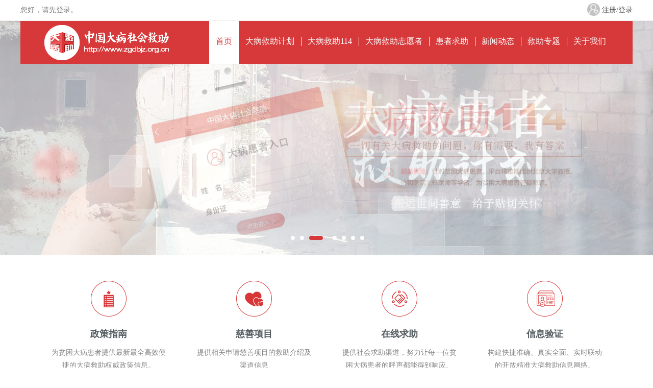

--- FILE ---
content_type: text/html; charset=utf-8
request_url: http://www.zgdbjz.org.cn/home/index_new/index.dbjz
body_size: 7381
content:
<!DOCTYPE html>
<html>
<head lang="en">
    <meta charset="UTF-8">
    <title>中国大病社会救助</title>
    <meta charset="UTF-8">
    <meta http-equiv="expires" content="0">
    <meta http-equiv="pragma" content="no-cache">
    <meta http-equiv="cache-control" content="no-cache">
    <meta name="keywords" content="中国大病社会救助平台,大病救助,中国大病救助" />
    <meta name="description" content="中国大病社会救助平台，是由国家卫生健康委员会指导的，为大病患者开展救助的国家级平台。" />
    <!-- 公用的css -->
    <link rel="stylesheet" href="/Public/test/css/public.css"/>
    <!-- 本页面的css -->
    <link rel="stylesheet" href="/Public/test/css/index.css?v=1"/>
    <style>
		#salvation .sa-list a:nth-child(4n) li{
			margin-right: 0;
		}
    #mainnav.red li:hover .childnav {
    display: none;
}
#index-plant .album .list li .img{
	width: 101px;
	height: 101px;
}
    </style>
</head>
<body>
<!--主导航-->
<div id="mainnav" class="red">


 <div id="userlogin">
    <div class="wrap">


            <div class="leftname">
          <a href="/home/public/logintest.dbjz">
            您好，请先登录。
          </a>
        </div>
        <!--登陆后-->
        <!--<div class="leftname">您好，用户名。</div>-->
        <div class="righthref">
          <a href="/home/public/registertest.dbjz">
            <img src="/Public/test/images/login.png"/>
            注册/登录
          </a>
        </div>       <!--  <div class="leftname">
          <a href="/home/public/logintest.dbjz">
            您好，请先登录。
          </a>
        </div>
        <!--登陆后-->
<!--         <div class="leftname">您好，用户名。</div>
        <div class="righthref">
          <a href="/home/public/registertest.dbjz">
            <img src="/Public/test/images/login.png"/>
            注册/登录
          </a>
        </div> --> 
        <!--登陆后-->
        <!--<div class="righthref">-->
          <!--<a href="#">-->
          <!--<img src="/Public/test/images/login.png"/>-->
          <!--退出登录-->
          <!--</a>-->
        <!--</div>-->
        <div class="clearfix"></div>
    </div>
  </div>

  <div class="wrap">
    <!--logo-->
    <div class="logo left">
      <!--返回首页-->
      <a href="/home/index_new/index.dbjz">
        <img src="/Public/test/images/logo/logo.png" alt=""/>
      </a>
    </div>
    <div class="right">
      <ul id="navlihover">
        <a href="#">
          <li class="active">
            <p>首页</p>
            <p class="en">HOME</p>
            <div class="bbor"></div>
            <div class="bor"></div>
          </li>
        </a>
        <li>
          <a href="/home/index_new/careplan.dbjz">
          <p class="mszs">大病救助计划</p>
          </a>
          <p class="en">PROJECTS</p>
          <div class="bbor"></div>
          <div class="bor"></div>
          <div class="childnav" style="left: -57px;">
            <a href="/home/index_new/careplan.dbjz">
              <img src="/Public/test/images/index/nav-red-icon.png" alt=""/>
              <span><img class="nav-red-icon" src="/Public/test/images/index/nav-gray-icon.png" alt=""/>医疗机构合作计划</span>
            </a>
            <a href="/home/index_new/helpplan.dbjz">
              <img src="/Public/test/images/index/nav-red-icon.png" alt=""/>
              <span><img class="nav-red-icon" src="/Public/test/images/index/nav-gray-icon.png" alt=""/>大病患者帮扶计划</span>
            </a>
            <a href="/home/index_new/plan.dbjz" style="margin-right: 0;">
              <img src="/Public/test/images/index/nav-red-icon.png" alt=""/>
              <span> <img class="nav-red-icon" src="/Public/test/images/index/nav-gray-icon.png" alt=""/>大病患者救助计划</span>
            </a>
          </div>
        </li>
        <a href="/home/index_new/one.dbjz">
          <li>
            <p>大病救助114</p>
            <p class="en">SUCCOUR 114</p>
            <div class="bbor"></div>
            <div class="bor"></div>
          </li>
        </a>
          <li>
          <a href="/home/index_new/volunteeraction.dbjz" target="_blank"> <p class="mszs">大病救助志愿者</p></a>
            
            <p class="en">FOR HELP</p>
            <div class="bbor"></div>
            <div class="bor"></div>
            <!-- <div class="childnav" style="left: -298px;">
              <a href="/wx/pc/pcindex.dbjz"  target="_blank">
                <img src="/Public/test/images/index/nav-red-icon.png" alt=""/>
                <span><img class="nav-red-icon" src="/Public/test/images/index/nav-gray-icon.png" alt=""/>志愿者验证</span>
              </a>
              <a href="/home/index_new/sqzyz.dbjz"  target="_blank">
                <img src="/Public/test/images/index/nav-red-icon.png" alt=""/>
                <span><img class="nav-red-icon" src="/Public/test/images/index/nav-gray-icon.png" alt=""/>申请志愿者</span>
              </a>
              <a href="/home/index_new/volunteeraction.dbjz" style="margin-right: 0;"  target="_blank">
                <img src="/Public/test/images/index/nav-red-icon.png" alt=""/>
                <span> <img class="nav-red-icon" src="/Public/test/images/index/nav-gray-icon.png" alt=""/>志愿者活动</span>
              </a>
            </div> -->
          </li>
        <li>
            <a href="/home/help/seek.dbjz"><p class="mszs">患者求助</p></a>
            <p class="en">VOLUNTEERING</p>
            <div class="bbor"></div>
            <div class="bor"></div>
            <!-- <div class="childnav" style="left: -436px;">
              <a href="/home/help/qz.dbjz">
                <img src="/Public/test/images/index/nav-red-icon.png" alt=""/>
                <span><img class="nav-red-icon" src="/Public/test/images/index/nav-gray-icon.png" alt=""/>大病救助</span>
              </a>
              <a href="/home/help/seek.dbjz">
                <img src="/Public/test/images/index/nav-red-icon.png" alt=""/>
                <span><img class="nav-red-icon" src="/Public/test/images/index/nav-gray-icon.png" alt=""/>求助申请</span>
              </a>
            </div> -->
          </li>
        <a href="/home/news/xwzx.dbjz?test=1">
          <li>
            <p>新闻动态</p>
            <p class="en">NEWS</p>
            <div class="bbor"></div>
            <div class="bor"></div>
          </li>
        </a>
        <a href="/home/index_new/xgzt.dbjz?test=1">
          <li>
            <p>救助专题</p>
            <p class="en">TOPIC</p>
            <div class="bbor"></div>
            <div class="bor"></div>
          </li>
        </a>
        <a href="/home/index_new/about.dbjz">
          <li>
            <p>关于我们</p>
            <p class="en">ABOUT US</p>
            <div class="bbor"></div>
          </li>

        </a>
      </ul>
    </div>
  </div>
</div>
<!--轮播图-->
<div id="banner">
  <!--标题背景-->
  <div id="banner_bg" style="background: none;">
    <div class="wrap">
      <div style="margin-left: 195px;float: left;display: none;">
        <!--标题(图片所带的标题放在下面图片的alt里面)-->
        <div id="banner_info" class=""left></div>
        <div class="clearfix"></div>
      </div>
      <ul class="right">
        <li class="on">1</li>
        <li>2</li>
        <li>3</li>
        <li>4</li>
        <li>5</li>
        <li>6</li>
         <li>7</li>
      </ul>
      <div class="clearfix"></div>
    </div>
  </div>
    <div id="banner_list">
        <!--注意banner图的路径放在div的style里面-->
        <a href="/home/index_new/helpplan.dbjz"><div id="banner-img-1" style="width: 100%;height: 500px;background: url('/Public/test/images/banner/hzbfplant.jpg')no-repeat center center" class="bannerimgbox"></div></a>
        <a href="/home/index_new/one.dbjz"><div id="banner-img-2" class="bannerimgbox" style="width: 100%;height: 500px;background: url('/Public/test/images/banner/db114.jpg?v=2')no-repeat center center"></div></a>
        <a href="/home/index_new/plan.dbjz"><div id="banner-img-3" class="bannerimgbox" style="width: 100%;height: 500px;background: url('/Public/test/images/banner/ddfp.jpg')no-repeat center center"></div></a>
        <a href="#"><div id="banner-img-4" class="bannerimgbox" style="width: 100%;height: 500px;background: url('/Public/test/images/banner/index/banner-4.jpg')no-repeat center center"></div></a>
        <a href="/home/index_new/careplan.dbjz"><div id="banner-img-5" class="bannerimgbox" style="width: 100%;height: 500px;background: url('/Public/test/images/banner/plant.jpg')no-repeat center center"></div></a>
        <a href="/home/index_new/volunteeraction.dbjz"><div id="banner-img-6" class="bannerimgbox" style="width: 100%;height: 500px;background: url('/Public/test/images/banner/zyxd.jpg')no-repeat center center"></div></a>
<!--        <a href="/home/index_new/pilot.dbjz"><div id="banner-img-7" class="bannerimgbox" style="width: 100%;height: 500px;background: url('/Public/test/images/banner/bannernew.jpg')no-repeat center center"></div></a>-->
    </div>
</div>
<!--子导航-->
<div id="index-subnav">
  <div class="wrap">
    <ul>
      <a href="/home/guids/index.dbjz?test=1">
        <li style="margin-left: 60px;">
          <div class="img zczn"></div>
          <p class="name">政策指南</p>
          <p class="title">
            为贫困大病患者提供最新最全高效便捷的大病救助权威政策信息。
          </p>
          <div class="bor"></div>
        </li>
      </a>
      <a href="/home/projects/index.dbjz?test=1">
        <li>
          <div class="img csxm"></div>
          <p class="name">慈善项目</p>
          <p class="title">
            提供相关申请慈善项目的救助介绍及渠道信息
          </p>
          <div class="bor"></div>
        </li>
      </a>
      <a href="/home/help/seek.dbjz">
        <li>
          <div class="img zxqz"></div>
          <p class="name">在线求助</p>
          <p class="title">
            提供社会求助渠道，努力让每一位贫困大病患者的呼声都能得到响应。
          </p>
          <div class="bor"></div>
        </li>
      </a>
      <a href="http://www.zgdbjz.org.cn/home/verify/index.dbjz">
        <li style="margin-right: 60px;">
          <div class="img xxyz"></div>
          <p class="name">信息验证</p>
          <p class="title">
            构建快捷准确、真实全面、实时联动的开放精准大病救助信息网络。
          </p>
          <div class="bor"></div>
        </li>
      </a>
      <div class="clearfix"></div>
    </ul>
  </div>
</div>
<!--救助计划-->
<div id="index-plant">
  <div class="wrap">
      <div class="name-text">中国大病社会救助计划</div>
      <!--<div class="title-text">中国大病社会救助在全国12个省共展开698次走访调查及这里是演示文字。</div>-->
      <div class="album" style="margin-top: 45px;">
        <div class="photo">
          <div id="box">
            <div id="list">
              <ul>
                <li style="width: 204px; height: 260px; top: 92px; left: 844px; z-index: 6; " class="">
                  <img src="/Public/test/images/index/plant/item-1.jpg">
                  <div class="div" style="opacity: 0; "></div>
                  <a href="/home/index_new/careplan.dbjz" target="_blank">
                    <p class="b_tit" style="bottom: 0 !important;">
                      <span class="opacity"></span>
                      了解详情
                    </p>
                  </a>
                </li>
                <li style="width: 260px; height: 332px; top: 56px; left: 640px; z-index: 8; " class="">
                  <img src="/Public/test/images/index/plant/item-2.jpg">
                  <div class="div" style="opacity: 0.7; "></div>
                  <a href="/home/index_new/helpplan.dbjz" target="_blank">
                    <p class="b_tit" style="bottom: 0 !important;">
                      <span class="opacity"></span>
                      了解详情
                    </p>
                  </a>
                </li>
                <li style="width: 573px; height: 440px; top: 0px; left: 352px; z-index: 10; " class="hove">
                  <img src="/Public/test/images/index/plant/item-3.jpg">
                  <div class="div" style="opacity: 0.7; "></div>
                  <a href="/home/index_new/plan.dbjz" target="_blank">
                    <p class="b_tit" style="bottom: 0 !important;">
                      <span class="opacity"></span>
                      了解详情
                    </p>
                  </a>
                </li>

              </ul>
              <a href="javascript:;" class="prev" style="display: none"></a>
              <a href="javascript:;" class="next" style="display: none"></a>
            </div>
          </div>
        </div>
        <div class="list">
          <div id="top">
            <div class="small">
              <ul>
                <li style="margin-top: 45px;margin-bottom: 35px;" class="active">
                  <div class="img lm"></div>
                  <div class="content left" style="position: relative;">
                    <p class="name">医疗机构合作计划 </p>
                    <p class="title">发挥医疗主体资源优势，创新大病救助模式，提升大病救助能力。</p>
					<a href="/home/index_new/careplan.dbjz" target="_blank" style="font-size: 14px;color: #aaa;position: absolute;bottom: -25px;right: 0;">了解详情</a>
                  </div>
                  <div class="clearfix"></div>
                </li>
                <li>
                  <div class="img bf"></div>
                  <div class="content left" style="position: relative;">
                    <p class="name">大病患者帮扶计划</p>
                    <p class="title">为困境大病患者提供救助信息对接、善款救助、物资帮扶、远程医疗咨询等服务。</p>
					<a href="/home/index_new/helpplan.dbjz" target="_blank" style="font-size: 14px;color: #aaa;position: absolute;bottom: -25px;right: 0;">了解详情</a>
                  </div>
                  <div class="clearfix"></div>
                </li>
                <li>
                  <div class="img yz"></div>
                  <div class="content left" style="position: relative;">
                    <p class="name">大病患者救助计划</p>
                    <p class="title">为大病患者发起募捐，提供专项救助。</p>
					<a href="/home/index_new/plan.dbjz" target="_blank" style="font-size: 14px;color: #aaa;position: absolute;bottom: -25px;right: 0;">了解详情</a>
                  </div>
                  <div class="clearfix"></div>
                </li>
              </ul>
            </div>
          </div>
        </div>
      </div>
  </div>
</div>
<!--大数据-->
<div id="helpdata">
<!--    <div class="wrap">-->
<!--        <div class="name-text">中国大病社会救助大数据</div>-->
<!--        &lt;!&ndash;<div class="title-text">中国大病社会救助在全国12个省共展开698次走访调查及这里是演示文字。</div>&ndash;&gt;-->
<!--        <ul class="list" style="margin-top: 45px;">-->
<!--            <a href="javascript:void(0)">-->
<!--                <li style="width: 330px;">-->
<!--                    &lt;!&ndash;<p class="name">HELPED PEOPLES</p>&ndash;&gt;-->
<!--                    <p class="number"><span>330</span>万人</p>-->
<!--                    <div class="bor"></div>-->
<!--                    <p class="content">大病患者</p>-->
<!--                </li>-->
<!--            </a>-->
<!--            <a href="javascript:void(0)">-->
<!--                <li style="width: 250px;">-->
<!--                    &lt;!&ndash;<p class="name">SUPPORT ENTERPRISE</p>&ndash;&gt;-->
<!--                    <p class="number"><span>66</span>家</p>-->
<!--                    <div class="bor"></div>-->
<!--                    <p class="content">联盟成员</p>-->
<!--                </li>-->
<!--            </a>-->
<!--            <a href="javascript:void(0)">-->
<!--                <li style="width: 250px;">-->
<!--                    &lt;!&ndash;<p class="name">CHARITY PROJECT</p>&ndash;&gt;-->
<!--                    <p class="number"><span>665</span>个</p>-->
<!--                    <div class="bor"></div>-->
<!--                    <p class="content">慈善项目</p>-->
<!--                </li>-->
<!--            </a>-->
<!--            <a href="javascript:void(0)">-->
<!--                <li style="width: 270px;">-->
<!--                    &lt;!&ndash;<p class="name">VOLUNTEER SERVICE</p>&ndash;&gt;-->
<!--                    <p class="number"><span>21635</span>人</p>-->
<!--                    <div class="bor"></div>-->
<!--                    <p class="content">大病救助志愿者</p>-->
<!--                </li>-->
<!--            </a>-->
<!--            <div class="clearfix"></div>-->
<!--        </ul>-->
<!--    </div>-->
</div>


<div id="news" >
    <div class="wrap">
        <div class="n-title" style="font-size: 16px">中国大病社会信息披露</div>
        <ul class="list-box">
            <a href="/home/news/xwzx_article.dbjz?id=159&test=1" target="_blank">
                    <li>
                        <p class="list-box-li-name">中国大病社会救助-大病家庭康复...</p>
                        <p class="list-box-li-content">中国大病社会救助-大病家庭康复计划项目公示</p>
                    </li>
                </a><a href="/home/news/xwzx_article.dbjz?id=157&test=1" target="_blank">
                    <li>
                        <p class="list-box-li-name">中国大病社会救助平台2022年...</p>
                        <p class="list-box-li-content">中国大病社会救助平台2022年10-12月救助公示</p>
                    </li>
                </a><a href="/home/news/xwzx_article.dbjz?id=158&test=1" target="_blank">
                    <li>
                        <p class="list-box-li-name">中国大病社会救助-癌症儿童帮扶...</p>
                        <p class="list-box-li-content">中国大病社会救助-癌症儿童帮扶计划项目公示</p>
                    </li>
                </a>            <div class="clearfix"></div>
        </ul>
        <div class="lookmoresa">
            <a href="/home/news/xwzx.dbjz?test=1&type=3">&gt;更多动态</a>
            <div class="clearfix"></div>
        </div>
    </div>
</div>
<!--新闻动态-->
<div id="news">
    <div class="wrap">
      <div class="n-title" style="font-size: 16px">中国大病社会新闻动态</div>
      <ul class="list-box">
          <a href="/home/news/xwzx_article.dbjz?id=263&test=1" target="_blank">
              <li>
                <p class="list-box-li-name">中国人口福利基金会开展国庆中秋...</p>
                <p class="list-box-li-content">中国人口福利基金会开展国庆中秋节前安全生产部署检查工作</p>
              </li>
            </a><a href="/home/news/xwzx_article.dbjz?id=262&test=1" target="_blank">
              <li>
                <p class="list-box-li-name">久久公益节收官啦！小善大爱，感...</p>
                <p class="list-box-li-content">久久公益节收官啦！小善大爱，感恩有您！</p>
              </li>
            </a><a href="/home/news/xwzx_article.dbjz?id=261&test=1" target="_blank">
              <li>
                <p class="list-box-li-name">探索宇宙奥秘：“益”起看星空 ...</p>
                <p class="list-box-li-content">探索宇宙奥秘：“益”起看星空 公益研学活动在京启动</p>
              </li>
            </a>        <div class="clearfix"></div>
      </ul>
      <div class="lookmoresa">
        <a href="/home/news/xwzx.dbjz?test=1">&gt;更多动态</a>
        <div class="clearfix"></div>
      </div>
    </div>
</div>
<!--救助专题-->
<div id="salvation">
  <div class="wrap">
    <div class="name-text">中国大病社会救助专题</div>
    <!--<div class="title-text" style="margin-bottom: 25px;">中国大病社会救助在全国12个省共展开698次走访调查及这里是演示文字。</div>-->
    <div class="lookmoresa" style="margin-top: 25px;">
      <a href="/home/index_new/xgzt.dbjz?test=1" target="_blank">&gt;更多专题</a>
      <div class="clearfix"></div>
    </div>
    <ul class="sa-list">
                  <a href="/jafron/theme.html" target="_blank">
            <li>
              <img src="/Uploads/projects/2025-09-18/68cbcb9b96017.jpg" alt=""/>
              <div class="sa-content">
                <p class="sa-name textoverflow">守护心肾·健帆同行公益项目</p>
                <p class="sa-text">本项目通过捐赠治疗救助金，以支持患者及时获得救治。</p>
              </div>
              <!-- <div class="sa-time" style="display: block">发布时间：2025年09月18日</div> -->
            </li>
          </a>          <a href="/zget/index.html" target="_blank">
            <li>
              <img src="/Uploads/projects/2019-03-13/5c889234f172f.jpg" alt=""/>
              <div class="sa-content">
                <p class="sa-name textoverflow">“中国儿童健康扶贫计划”-试点项目</p>
                <p class="sa-text">针对贫困儿童开展精准救治</p>
              </div>
              <!-- <div class="sa-time" style="display: block">发布时间：2019年03月13日</div> -->
            </li>
          </a>          <a href="/Xgzt/ymt" target="_blank">
            <li>
              <img src="/Uploads/projects/2018-08-27/5b83bc6fea957.jpg" alt=""/>
              <div class="sa-content">
                <p class="sa-name textoverflow">“大病救助政策一码通”专题</p>
                <p class="sa-text">中国大病社会救助平台系列之——“大病救助政策一码通”简介</p>
              </div>
              <!-- <div class="sa-time" style="display: block">发布时间：2017年12月15日</div> -->
            </li>
          </a>          <a href="/Xgzt/xczt" target="_blank">
            <li>
              <img src="/Uploads/projects/2018-08-27/5b83b6a40e015.jpg" alt=""/>
              <div class="sa-content">
                <p class="sa-name textoverflow">宣传系列活动专题</p>
                <p class="sa-text">中国大病社会救助平台宣传系列活动集锦。</p>
              </div>
              <!-- <div class="sa-time" style="display: block">发布时间：2017年11月06日</div> -->
            </li>
          </a>      <div class="clearfix"></div>
    </ul>
  </div>
</div>
<!--志愿服务-->
<!-- <div id="volunteer">
  <div class="wrap">
    <div class="name-text">中国大病社会救助志愿者</div>
    <div class="vo-list" style="margin-top: 45px;">
      <div class="left">
        <div class="vo-list-box" style="margin-bottom: 40px;">
          <div class="left vo-icon">
            <img src="/Public/test/images/index/volunteer/icon-1.png" alt=""/>
          </div>
          <div class="right vo-text">
            <div class="vo-text-one">
              <div class="left">志愿者验证</div>
              <div class="right"><a href="/wx/pc/pcindex.dbjz" target="_blank">查看志愿者验证状态</a></div>
              <div class="clearfix"></div>
            </div>
            <div class="vo-text-two">
              输入志愿者识别编号，验证志愿者信息。
            </div>
          </div>
          <div class="clearfxi"></div>
        </div>
        <div class="vo-list-box">
          <div class="left vo-icon">
            <img src="/Public/test/images/index/volunteer/icon-2.png" alt=""/>
          </div>
          <div class="right vo-text">
            <div class="vo-text-one">
              <div class="left">申请志愿者</div>
              <div class="right"><a href="/home/index_new/sqzyz.dbjz" target="_blank">申请加入救助志愿者</a></div>
              <div class="clearfix"></div>
            </div>
            <div class="vo-text-two">
              大病平台志愿者由基层医生志愿者、专家医生志愿者、高校学生志愿者、爱心企业志愿者、爱心公众组成。
            </div>
          </div>
          <div class="clearfxi"></div>
        </div>
      </div>
      <div class="right right-box">
        <div class="vo-title">
          <div class="left">
            志愿者活动
          </div>
         
             <a href="/home/help/newlist.dbjz" target="_blank">
              <div class="right">
                更多活动
              </div>
            </a>
         
        </div>
        <a href="/home/help/newdetails.dbjz?id=4" target="_blank">
          <div class="vo-new-content">
            <div class="left">
              <div style="width: 268px;height: 190px;background: url('/Uploads/news/2018-10-19/5bc9a9d0083b3.jpg') no-repeat center center;"></div>
            </div>
            <div class="left vo-new-content-text">
              <p class="vo-new-content-text-name">复星公益基金会助力大病患者配捐计划</p>
              <p class="vo-new-content-text-item">汇聚社会力量，助力健康扶贫。复星公益基金会向中国大病社会救助平台捐赠50万元，助力大病患者配捐计划，为贫困大病患者减负，突出精准扶贫。</p>
            </div>
          </div>
        </a>
        <ul class="vo-news-lists">
          
          <a href="/home/help/newdetails.dbjz?id=3" target="_blank"><li class="">2018年定点扶贫县大病救助——点亮希望，志愿同行</li></a><a href="/home/help/newdetails.dbjz?id=1" target="_blank"><li class="">中恒乡村医生培训第二期在广西白色举行</li></a>        
        </ul>
      </div>
      <div class="clearfix"></div>
    </div>
  </div>
</div> -->
<!--救助联盟-->
<div id="partner" style="background: #fff;">
  <div class="wrap">
    <div class="name-text">中国大病社会救助联系单位</div>
    <div class="banner" id="b04">
       <ul>
          <li class="banner-item">
              <div class="item">
              <ul >

                                    <a href="http://www.cpwf.org.cn/" target="_blank">
                      <li><img src="http://www.zgdbjz.org.cn/Uploads/lmjg/2017-11-06/59ffed917a987.jpg" alt=""/></li>
                  </a>                  <a href="https://new.crcf.org.cn/" target="_blank">
                      <li><img src="http://www.zgdbjz.org.cn/Uploads/lmjg/2017-10-20/59e9762daa617.jpg" alt=""/></li>
                  </a>                  <a href="http://www.cfpa.org.cn/" target="_blank">
                      <li><img src="http://www.zgdbjz.org.cn/Uploads/lmjg/2017-10-20/59e9767c8bfc8.jpg" alt=""/></li>
                  </a>                  <a href="http://www.csaf.org.cn/" target="_blank">
                      <li><img src="http://www.zgdbjz.org.cn/Uploads/lmjg/2017-11-06/59fffc8ad852b.jpg" alt=""/></li>
                  </a>                  <a href="http://www.cwdf.org.cn/index.html" target="_blank">
                      <li><img src="http://www.zgdbjz.org.cn/Uploads/lmjg/2017-10-20/59e9769c381cd.jpg" alt=""/></li>
                  </a>                  <a href="http://www.cctf.org.cn/" target="_blank">
                      <li><img src="http://www.zgdbjz.org.cn/Uploads/lmjg/2017-11-06/5a0000ba0eb8c.jpg" alt=""/></li>
                  </a>                  <a href="http://www.cswef.org/" target="_blank">
                      <li><img src="http://www.zgdbjz.org.cn/Uploads/lmjg/2017-11-06/59fffec1001f0.jpg" alt=""/></li>
                  </a>                  <a href="http://www.cphcf.org.cn/" target="_blank">
                      <li><img src="http://www.zgdbjz.org.cn/Uploads/lmjg/2017-10-20/59e976d080ac6.jpg" alt=""/></li>
                  </a>                  <a href="http://www.cfchina.org.cn/" target="_blank">
                      <li><img src="http://www.zgdbjz.org.cn/Uploads/lmjg/2017-10-20/59e976e043a9b.jpg" alt=""/></li>
                  </a>                  <a href="http://www.cfbjjh.org.cn/" target="_blank">
                      <li><img src="http://www.zgdbjz.org.cn/Uploads/lmjg/2017-11-06/59ffc7c241724.jpg" alt=""/></li>
                  </a>                  <a href="http://www.csqx.org.cn/" target="_blank">
                      <li><img src="http://www.zgdbjz.org.cn/Uploads/lmjg/2017-11-06/5a00006c251f7.jpg" alt=""/></li>
                  </a>                  <a href="http://www.cdpf.org.cn/" target="_blank">
                      <li><img src="http://www.zgdbjz.org.cn/Uploads/lmjg/2017-10-17/59e56f753049e.jpg" alt=""/></li>
                  </a>                  <a href="http://www.angelmom.org/WebSite/index" target="_blank">
                      <li><img src="http://www.zgdbjz.org.cn/Uploads/lmjg/2017-11-06/59ffc09aa3ac2.jpg" alt=""/></li>
                  </a>                  <a href="http://www.hailiang.com/love/index.php" target="_blank">
                      <li><img src="http://www.zgdbjz.org.cn/Uploads/lmjg/2017-11-03/59fc3c30c986d.jpg" alt=""/></li>
                  </a><div class="clearfix"></div>
              </ul>
              </div>
          </li>
              <li class="banner-item">
                  <div class="item">
                  <ul >                  <a href="http://www.ntcs.org.cn/" target="_blank">
                      <li><img src="http://www.zgdbjz.org.cn/Uploads/lmjg/2017-11-03/59fc3c6966b2c.jpg" alt=""/></li>
                  </a>                  <a href="http://www.gdwcf.cn/" target="_blank">
                      <li><img src="http://www.zgdbjz.org.cn/Uploads/lmjg/2017-11-06/59ffc738a3fbd.jpg" alt=""/></li>
                  </a>                  <a href="http://www.jinde.org/" target="_blank">
                      <li><img src="http://www.zgdbjz.org.cn/Uploads/lmjg/2017-11-06/59ffce226e999.jpg" alt=""/></li>
                  </a>                  <a href="http://www.scmscs.com/" target="_blank">
                      <li><img src="http://www.zgdbjz.org.cn/Uploads/lmjg/2017-11-06/59ffc5fd788b6.jpg" alt=""/></li>
                  </a>                  <a href="http://www.jirencf.org/" target="_blank">
                      <li><img src="http://www.zgdbjz.org.cn/Uploads/lmjg/2017-11-06/59ffc715be85e.jpg" alt=""/></li>
                  </a>                  <a href="http://www.ohfcn.com/" target="_blank">
                      <li><img src="http://www.zgdbjz.org.cn/Uploads/lmjg/2017-11-06/59ffc0ac0759f.jpg" alt=""/></li>
                  </a>                  <div class="clearfix"></div>
              </ul>
              </div>
          </li>
      </ul>
    </div>
  </div>
</div>
<!--底部-->
<div id="footer">
    <div class="wrap">
        <div class="mb">
            <div class="left">
                <p class="w-18">联系我们</p>
                <p class="g-14">电话：010-88816950</p>
                <p class="g-14">邮箱：zgdbjz@zgdbjz.org.cn</p>
            </div>
            <div class="left ml">
                <p class="w-18">指导单位</p>
                <a href="http://www.nhc.gov.cn" target="_blank"><p class="g-14">国家卫生健康委员会</p></a>
            </div>
            <div class="left ml">
                <p class="w-18">组织实施</p>
                <!-- <a href="/home/index_new/about.dbjz?key=6"  target="_blank"><p class="g-14">中国人口福利基金会</p></a> -->
                <a href="https://www.cpwf.org.cn/"  target="_blank"><p class="g-14">中国人口福利基金会</p></a>
            </div>
            <div class="left ml">
                <a href="/home/index_new/about.dbjz"><p class="g-14">关于我们</p></a>
                <a href="/home/index_new/about.dbjz?key=2"><p class="g-14">服务申明</p></a>
                <a href="/home/index_new/about.dbjz?key=4"><p class="g-14">意见反馈</p></a>
                <a href="/home/index_new/about.dbjz?key=5"><p class="g-14">使用指南</p></a>
            </div>
            <div class="clearfix"></div>
        </div>
        <div>
            <p class="w-18">支持单位</p>
            <p class="g-14">中国残疾人联合会&nbsp;|&nbsp;中国红十字基金会&nbsp;|&nbsp;中国扶贫基金会&nbsp;|&nbsp;中华社会救助基金会&nbsp;|&nbsp;中国妇女发展基金会</p>
            <p class="g-14">中国儿童少年基金会&nbsp;|&nbsp;中国社会福利基金会&nbsp;|&nbsp;中国初级卫生保健基金会&nbsp;|&nbsp;中国癌症基金会&nbsp;|&nbsp;&nbsp;<a
                    href="/home/index_new/about.dbjz?key=6">更多</a></p>
        </div>
        <!--二维码-->
        <div class="code">
            <div class="item"  style="bottom: 60px">
                <img src="/Public/test/images/code/code.png" alt=""/>
            </div>
             <a href="https://beian.miit.gov.cn/" target="_blank">京ICP备08009264号-7</a>
             <p style="margin-top: 0;">Copyright&nbsp;&copy;&nbsp;&nbsp;&nbsp;&nbsp;中国大病社会救助</p>
        </div>
        <!--返回顶部-->
        <a href="javascript:scroll(0,0)">
            <div class="gotop">
                <img src="/Public/test/images/public/top.png" alt=""/>
                <span>顶部</span>
            </div>
        </a>
    </div>
</div>
<script type="text/javascript" src="/Public/test/js/jquery-3.3.1.min.js"></script>
<script type="text/javascript" src="/Public/test/js/unslider.min.js"></script>
<script type="text/javascript" src="/Public/test/js/index.js"></script>
<script>
    $("#navlihover li").find(".mszs").bind("mouseover",function(){
      $(this).parents("li").find(".childnav").slideDown();
      $(this).parents("li").siblings("li").find(".childnav").hide();
  })
</script>
</body>
</html>

--- FILE ---
content_type: text/css
request_url: http://www.zgdbjz.org.cn/Public/test/css/public.css
body_size: 2210
content:
@charset "utf-8";
*{
  margin: 0;
  padding: 0;
}
html{
  width: 100%;
  margin:0;
  padding:0;
  font-size:14px;
  font-family:"微软雅黑";
  min-width: 1200px;
}
body{
  width: 100%;
  margin: 0;
}
a{
  text-decoration: none;
}
div,dl,dt,dd,ul,ol,li,h1,h2,h3,h4,h5,h6,pre,form,fieldset,input,textarea,blockquote,p,button,img,button,select,iframe{
  text-decoration: none;
  list-style: none;
  text-decoration: none;
  padding:0;
  margin:0;
  border:0;
}
img,input,button,select,textarea,fieldset,iframe{
  vertical-align:middle;*vertical-align:middle;
}
.left{
  float: left;
}
.right{
  float: right;
}
input::-webkit-outer-spin-button,
input::-webkit-inner-spin-button {
  -webkit-appearance: none !important;
  margin: 0;
}
input[type="number"]{
  -moz-appearance:textfield;
}
.clearfix{
  clear: both;
}
.wrap{
  width: 1200px;
  margin: 0 auto;
}
.transition{
  transition: all 0.2s;
  -moz-transition: all 0.2s;
  -webkit-transition: all 0.2s;
  -o-transition: all 0.2s;
}
.textoverflow{
  width: 100%;
  overflow: hidden;
  text-overflow: ellipsis;
  white-space: nowrap;
}
#mainnav{
  width: 100%;
  z-index: 999;
  background: #fff;
}
#mainnav .wrap{
  height: 84px;
  z-index: 9999;
}
#mainnav .logo{
  width: 239px;
  height: 47px;
  background: url("../images/logo/logo-gray.png") no-repeat;
  margin-top: 20px;
}
#mainnav.red .logo{
  margin-left: 47px;
}
#mainnav ul{
  height: 84px;
  width: 735px;
}
#mainnav ul li{
  height: 84px;
  float: left;
  padding: 0 13px;
  color: #535c60;
  position: relative;
  cursor: pointer;
}
#mainnav ul li .bor{
  width: 2px;
  height: 17px;
  background: #535C60;
  position: absolute;
  right: -2px;
  top: 32px;
}
#mainnav ul li.active .bor,#mainnav ul li:hover .bor{
  background: #535C60;
}
#mainnav ul li.active,#mainnav ul li:hover{
  color: #d7393a;
}
#mainnav ul li.active,#mainnav ul li a{
  color: #535c60;
}
#mainnav ul li.active,#mainnav ul li:hover a{
  color: #d7393a;
}
#mainnav ul li p{
  font-size: 14px;
  text-align: center;
  margin-top: 30px;
}
#mainnav ul li p.en{
  font-size: 10px;
  color: #b8c1c7;
  margin-top: 5px;
  display: none;
}
#mainnav ul li .bbor{
  display: none;
}
#mainnav ul li:hover .bbor,#mainnav ul li.active .bbor{
  display: block;
  width: 100%;
  height: 2px;
  background: #D7393A;
  margin-top: 15px;
}
#mainnav.red{
  background: #D7393A;
}
#mainnav.red .logo{
  width: 244px;
  height: 69px;
  margin-top: 8px;
  background: url("../images/logo/logo.png") no-repeat;
}
#mainnav.red ul li{
  color: #fff;
  cursor: pointer;
}
#mainnav.red ul li .bor{
  background: #fff;
}
#mainnav.red ul li.active .bor,#mainnav.red ul li:hover .bor{
  display: none;
}
#mainnav.red ul li.active,#mainnav.red ul li:hover{
  background: #fff;
  color: #d7393a;
}
#mainnav.red ul li.active,#mainnav.red ul li a{
  color: #fff;
}
#mainnav.red ul li.active,#mainnav.red ul li:hover a{
  color: #d7393a;
}
#mainnav.red ul li p.en{
  color: #b8c1c7;
  display: none;
}
#mainnav.red ul li .bbor,#mainnav.red ul li:hover .bbor,#mainnav.red ul li.active .bbor{
  display: none;
}
#mainnav.red ul li .bor{
  width: 1px;
  height: 17px;
  background: #fff;
  position: absolute;
  right: -1px;
  top: 32px;
}
#mainnav.red ul li.active .bor,#mainnav.red ul li:hover .bor{
  right: 1px;
  background: #fff;
}
#mainnav .childnav{
  position: absolute;
  bottom: -41px;
    background: #fff;
  width: 735px;
  height: 60px;
  line-height: 60px;
  text-align: center;
  display: none;
  z-index: 99999;
}
#mainnav li:hover .childnav{
  display: block;
}
#mainnav .childnav a span{
  color: #535c60;
  font-size: 14px;
  margin-right: 40px;
  position: relative;
}
#mainnav .childnav a img{
  margin-top: -3px;
  margin-right: 2px;
}
#mainnav .childnav a span .nav-red-icon{
  position: absolute;
  top: 4px;
  left: -23px;
  display: none;
}
#mainnav .childnav a:hover span .nav-red-icon{
  display: none;
}
#mainnav .childnav a:hover span{
  color: #D7393A;
}
#mainnav .childnav a:last-child span{
  margin-right: 0;
}
.subslider{
  width: 100%;
  font-size: 14px;
  color: #535c60;
  line-height: 22px;
  padding-bottom: 20px;
  border-bottom: 1px solid #f5f5f5;
  position: relative;
}
.subslider span{
  margin: 5px;
  color: #D7393A;
}
#footer{
  width: 100%;
  background: #606A6F;
  padding: 50px 0;
}
#footer .wrap{
  position: relative;
}
#footer .w-18{
  color: #fff;
  font-size: 18px;
  line-height: 34px;
}
#footer .g-14,#footer a{
  color: #c6c6c6;
  font-size: 14px;
  line-height: 30px;
}
#footer .ml{
  margin-left: 100px;
}
#footer .mb{
  margin-bottom: 30px;
}
#footer .code{
  position: absolute;
  right: 0;
  bottom: 7px;
}
#footer .code .item{
  width: 110px;
  height: 110px;
  background: #fff;
  padding: 10px;
  position: absolute;
  bottom: 35px;
  right: 0;
}
#footer .code .item img{
  width: 100%;
}
#footer .code p{
  margin-top: 20px;
  color: #fff;
  font-size: 12px;
}
#footer .gotop{
  width: 130px;
  height: 40px;
  line-height: 40px;
  background: #fff;
  position: absolute;
  right: 0;
  top: -50px;
  text-align: center;
  cursor: pointer;
}
#footer .gotop img{
  margin-top: -5px;
  margin-right: 5px;
}
#footer .gotop span{
  color: #404040;
  font-size: 14px;
  text-align: center;
}
#footer-white{
  margin-top: 10px;
  width: 100%;
  background: #fff;
  border-color: #fff;
  border-style: solid;
  border-width: 1px 0 1px 0;
  padding: 40px 0;
}
#footer-white p{
  text-align: center;
  width: 100%;
}
#footer-white .font-14{
  font-size: 14px;
  color: #535c60;
  line-height: 30px;
}
#footer-white .font-14 a{
  color: #535c60;
}
#footer-white .font-14 span{
  margin: 0 20px;
}
#footer-white .font-12{
  font-size: 12px;
  color: #9d9d9d;
  line-height: 30px;
}
#footer-white .font-12 a{
  color: #9d9d9d;
}
#footer-white .font-12 span.mr30{
  margin-right: 30px;
}
.search-box{
  width: 400px;
  border: 1px solid #ececec;
  font-size: 0;
  margin-top: 15px;
}
.search-box input{
  width: 348px;
  height: 33px;
  border-right: 1px solid #ececec;
  padding-left: 15px;
  font-size: 14px;
  color: #9c9c9c;
}
.search-box button{
  width: 36px;
  height: 33px;
  background: #ebebeb;
  font-size: 0;
  padding: 0;
  margin: 0;
}
.white{
  width: 100%;
  background: #fff;
  border-top: 1px solid #FFF;
  border-bottom: 1px solid #FFF;
}
.gray{
  width: 100%;
  background: #f5f5f5;
  border-top: 1px solid #f5f5f5;
  border-bottom: 1px solid #f5f5f5;
}
.item-box{
  width: 100%;
  padding: 60px 0;
}
.title-img{
  font-size: 0;
  text-align: center;
}
p.explain{
  font-size: 14px;
  text-align: center;
  line-height: 60px;
  color: #5d5d5d;
}
p.item-content-name{
  padding-left: 4%;
  font-size: 14px;
  text-align: left;
  color: #0075a9;
}
.item-content{
  text-align: center;
  font-size: 0;
}
.mt60{
  margin-top: 60px;
}
.mt40{
  margin-top: 40px;
}
.mlr52{
  margin: 0 52px;
}
.mlr35{
  margin: 0 35px;
}
.mlr28{
  margin: 0 28px;
}
.mlr60{
  margin: 0 60px;
}
.contact{
  width: 100%;
  height: 14px;
  line-height: 14px;
  text-align: center;
  margin: 60px 0;
}
.contact span{
  font-size: 14px;
  color: #5d5d5d;
}
.contact span.mr75{
  margin-right: 75px;
}
.contact span.fz22{
  font-size: 14px;
  font-weight: bold;
}
#userlogin{
  width: 100%;
  height: 40px;
  line-height: 50px;
  font-size: 0;
  background: #fff;
  border-bottom: 1px solid #eee;
  z-index: 99999!important;
  position: relative;
}
#userlogin .wrap{
  height: 40px!important;
  background: #fff!important;
}
#userlogin .leftname{
  line-height: 40px;
  float: left;
  color: #777;
  font-size: 14px;
  cursor: pointer;
}
#userlogin .leftname a{
  color: #777;
}
#userlogin .righthref{
  line-height: 40px;
  float: right;
  color: #515151;
  font-size: 14px;
  cursor: pointer;
}
#userlogin .righthref a{
  color: #515151;
}
#userlogin .righthref img{
  width: 25px;
  margin-top: -5px;
}

--- FILE ---
content_type: text/css
request_url: http://www.zgdbjz.org.cn/Public/test/css/index.css?v=1
body_size: 3233
content:
@charset "utf-8";
#mainnav.red{
  background: none;
  position: absolute;
  top: 0;
  left: 0;
}
#mainnav.red .wrap{
  background: #D7393A;
}
#mainnav.red ul li{
  cursor: pointer;
}
#mainnav.red ul li p{
  font-size: 16px;
}
#mainnav.red ul{
  width: 830px;
}
#mainnav.red .wrap{
  position: relative;
}
#mainnav.red .childnav{
  position: absolute;
  bottom: -40px;
  width: 830px;
  height: 40px;
  background: rgba(255,255,255,.8);
  line-height: 40px;
  text-align: center;
  display: none;
}
#mainnav.red li:hover .childnav{
  display: block;
}
#mainnav.red .childnav a span{
 color: #535c60;
  font-size: 14px;
  margin-right: 40px;
  position: relative;
}
#mainnav.red .childnav a img{
  margin-top: -3px;
  margin-right: 2px;
}
#mainnav.red .childnav a span .nav-red-icon{
  position: absolute;
  top: 4px;
  left: -23px;
}
#mainnav.red .childnav a:hover span .nav-red-icon{
  display: none;
}
#mainnav.red .childnav a:hover span{
  color: #D7393A;
}
#mainnav.red .childnav a:last-child span{
  margin-right: 0;
}
/*轮播*/
#banner { position: relative; width: 100%;overflow: hidden;z-index: 10;}

#banner_bg { position: absolute; bottom: 0; background-color: rgba(0,0,0,.3); height: 80px; filter: Alpha(Opacity=30);z-index: 1000; cursor: pointer; width: 100%; }

#banner_info {heigth: 80px;line-height: 80px; color: #fff; z-index: 1001; cursor: pointer;opacity: 1;font-size: 22px;color: #fff;font-weight: bold;}

#banner_text { position: absolute; width: 120px; z-index: 1002; right: 3px; bottom: 3px; }

#banner ul {
  list-style-type: none;
  filter: Alpha(Opacity=80);
  z-index: 1002;
  margin: 0;
  padding: 0;
  margin-top: 34px;
  margin: 0 auto;
  position: absolute;
  left: 50%;
  margin-left: -75px;
  bottom: 30px;
}

#banner ul li {width: 8px;height: 8px;float: left; display: block;color: rgba(255,255,255,0);background: rgba(255,255,255,1); cursor: pointer;margin:0 5px; border-radius: 50%;}
@keyframes myfirst
{
    from {width: 0;margin-right: 25px;}
    to {width: 50px;margin-right: 5px;}
}

@-moz-keyframes myfirst /* Firefox */
{
    from {width: 0;margin-right: 25px;}
    to {width: 50px;margin-right: 5px;}
}

@-webkit-keyframes myfirst /* Safari 和 Chrome */
{
    from {width: 0;margin-right: 25px;}
    to {width: 50px;margin-right: 5px;}
}

@-o-keyframes myfirst /* Opera */
{
    from {width: 0;margin-right: 25px;}
    to {width: 50px;margin-right: 5px;}
}
#banner ul li.on {
    background-color: #D7393A;
    width: 50px;
    border-radius: 8px;
    animation: myfirst 1s;
    -moz-animation: myfirst 1s;	/* Firefox */
    -webkit-animation: myfirst 1s;	/* Safari 和 Chrome */
    -o-animation: myfirst 1s;
}
#banner_list{
    width: 100%;
}
#banner_list a {
    display: block;
    position: absolute;
    width: 100%;
}
#banner_list .bannerimgbox{
    width: 100%;
}
/*子导航*/
#index-subnav{
  width: 100%;
}
#index-subnav{
  width: 100%;
  background: #fff;
  padding: 50px 0;
}
#index-subnav ul{
  width: 100%;
  margin: 0 auto;
  height: 198px;
}
#index-subnav ul li{
  float: left;
  width: 225px;
  text-align: center;
  margin: 0 30px;
}
#index-subnav ul a:last-child li{
  margin-right: 0;
}
#index-subnav ul li .img{
  width: 70px;
  height: 70px;
  margin: 0 auto;
  background-repeat: no-repeat;
}
#index-subnav ul li .zczn{
  background: url("../images/subnav/index/zczn-w.png");
}
#index-subnav ul li .csxm{
  background: url("../images/subnav/index/csxm-w.png");
}
#index-subnav ul li .zxqz {
  background: url("../images/subnav/index/zxqz-w.png");
}
#index-subnav ul li .xxyz {
  background: url("../images/subnav/index/xxyz-w.png");
}
#index-subnav ul li.active .zczn{
  background: url("../images/subnav/index/zczn-r.png");
}
#index-subnav ul li.active .csxm{
  background: url("../images/subnav/index/csxm-r.png");
}
#index-subnav ul li.active .zxqz {
  background: url("../images/subnav/index/zxqz-r.png");
}
#index-subnav ul li.active .xxyz {
  background: url("../images/subnav/index/xxyz-r.png");
}
#index-subnav ul li p.name {
  font-size: 18px;
  margin-top: 25px;
  margin-bottom: 15px;
  line-height: 18px;
  color: #535c60;
  font-weight: bold;
}
#index-subnav ul li p.title {
  font-size: 14px;
  line-height: 25px;
  color: #838383;
}
#index-subnav ul li .bor{
  background: #D7393A;
  width: 75px;
  height: 5px;
  margin: 0 auto;
  margin-top: 20px;
  border-radius: 5px;
  display: none;
}
#index-subnav ul li.active .bor{
  display: block;
}
#index-plant{
  width: 100%;
  height: 600px;
  background: url("../images/index/plant/item-bg.jpg") no-repeat center center;
  border-top: 1px solid #fff;
  border-bottom: 1px solid #fff;
}
.name-text{
  font-size: 28px;
  line-height: 32px;
  text-align: center;
  margin-top: 45px;
  margin-bottom: 10px;
  color: #535c60;
}
.title-text{
  font-size: 14px;
  color: #838383;
  text-align: center;
  margin-bottom: 45px;
  line-height: 30px;
}
#index-plant .bor{
  background: #797979;
  width: 170px;
  height: 2px;
  margin: 0 auto;
}
#index-plant .album .photo{
  width: 760px;
  float: left;
}
#index-plant .album .list{
  width: 355px;
  float: right;
  padding-right: 45px;
}
#index-plant .album .list li{
  width: 100%;
  margin-bottom: 20px;
  cursor: pointer;
}
#index-plant .album .list li .img{
  float: left;
  margin-right: 30px;
  width: 100px;
  height: 100px;
  background-repeat: no-repeat;
  overflow: hidden;
  background-position: center center;
}
#index-plant .album .list li .img.lm{
  background: url("../images/index/plant/lm-w.png");
}
#index-plant .album .list li .img.yz{
  background: url("../images/index/plant/yz-w.png?v=1");
}
#index-plant .album .list li .img.bf{
  background: url("../images/index/plant/bf-w.png");
}
#index-plant .album .list li .content{
  width: 210px;
}
#index-plant .album .list li.active .img.lm{
  background: url("../images/index/plant/lm-r.png");
}
#index-plant .album .list li.active .img.yz{
  background: url("../images/index/plant/yz-r.png?v=1");
}
#index-plant .album .list li.active .img.bf{
  background: url("../images/index/plant/bf-r.png");
}
#index-plant .album .list li .name{
  font-size: 18px;
  color: #535c60;
  font-weight: 800;
  line-height: 42px;
  text-align: justify;
}
#index-plant .album .list li.active .name{
  color: #d7393a;
}
#index-plant .album .list li .title{
  font-size: 14px;
  color: #838383;
  line-height: 24px;
  text-align: justify;
}
#helpdata{
  padding-bottom: 45px;
}
#helpdata .list{
  width: 1100px;
  margin: 0 auto;
}
#helpdata .list li{
  width: 25%;
  float: left;
}
#helpdata .list li .name{
  color: #838383;
  font-size: 10px;
}
#helpdata .list li .number{
  font-size: 18px;
  color: #535c60;
  line-height: 60px;
}
#helpdata .list li .number span{
  font-size: 60px;
  color: #d7393a;
  margin-right: 30px;
  font-weight: bold;
  font-family: 'Arial Black';
  position: relative;
  top: 5px;
}
#helpdata .list li .bor{
  width: 165px;
  height: 1px;
  background: #CBCBCB;
}
#helpdata .list li .content{
  width: 165px;
  font-size: 18px;
  color: #535c60;
  margin-top: 20px;
  text-align: center;
}
#helpdata .map{
  width: 100%;
  height: 428px;
  margin-top: 45px;
  background: url("../images/map/bg.png") no-repeat center center;
}
#salvation{
  width: 100%;
  background: #F5F5F5;
  border-top: 1px solid #f5f5f5;
  border-bottom: 1px solid #f5f5f5;
  padding-bottom: 45px;
}
#salvation .lookmoresa{
  width: 100%;
  font-size: 12px;
}
#salvation .lookmoresa a{
  color: #535c60;
  float: right;
  margin-bottom: 20px;
  font-weight: bold;
  margin-right: 25px;
}
#salvation .sa-list{
  width: 100%;
}
#salvation .sa-list li{
  width: 268px;
  margin-right: 42.5px;
  background: #fff;
  float: left;

}
#salvation .sa-list a:last-child li{
  margin-right: 0;
}
#salvation .sa-list li .sa-content{
  width: 236px;
  padding: 0 15px;
  height: 120px;
  border-right: 1px solid #e8e8e8;
  border-left: 1px solid #e8e8e8;
  text-align: left;
}
#salvation .sa-list li .sa-content .sa-name{
  font-size: 18px;
  color: #535c60;
  font-weight: bold;
  line-height: 50px;
}
#salvation .sa-list li .sa-content .sa-text{
  font-size: 14px;
  color: #6a6a6a;
  line-height: 24px;
}
#salvation .sa-list li .sa-time{
  width: 236px;
  padding: 0 15px;
  height: 45px;
  border: 1px solid #e8e8e8;
  color: #9c9c9c;
  text-align: left;
  line-height: 45px;
  font-size: 12px;
}
#volunteer{
  width: 100%;
  background: #fff;
  margin-bottom: 60px;
}
#volunteer .vo-list{
  width: 100%;
}
#volunteer .vo-list .vo-list-box{
  width: 515px;
  padding: 30px;
  height: 100px;
  background: #F2F2F2;
  border-radius: 5px;
}
#volunteer .vo-list .vo-list-box .vo-icon{
  line-height: 100px;
}
#volunteer .vo-list .vo-list-box .vo-text{
  width: 390px;
}
#volunteer .vo-list .vo-list-box .vo-text-one{
  font-size: 18px;
  font-weight: bold;
  color: #535c60;
  margin-bottom: 25px;
}
#volunteer .vo-list .vo-list-box .vo-text-one a{
  font-size: 12px;
  color: #909090;
  font-weight: normal;
}
#volunteer .vo-list .vo-list-box .vo-text-two{
  font-size: 14px;
  color: #909090;
  line-height: 24px;
  text-align: justify;
}
#volunteer .vo-list .right-box{
  width: 580px;
}
#volunteer .vo-list .right-box .vo-title{
  width: 100%;
  height: 50px;
  border-radius: 5px;
}
#volunteer .vo-list .right-box .vo-title .left{
  width: 470px;
  background: #363636;
  padding-left: 30px;
  line-height: 50px;
  font-size: 18px;
  color: #fff;
}
#volunteer .vo-list .right-box .vo-title .right{
  width: 80px;
  height: 50px;
  line-height: 50px;
  background: #D7393A;
  line-height: 50px;
  font-size: 12px;
  color: #fff;
  text-align: center;
}
#volunteer .vo-list .right-box .vo-new-content{
  margin: 28px 0;
  height: 190px;
  width: 100%;
  overflow: hidden;
}
#volunteer .vo-list .right-box .vo-new-content .vo-new-content-text{
  margin-left: 25px;
  width: 255px;
}
#volunteer .vo-list .right-box .vo-new-content .vo-new-content-text .vo-new-content-text-name{
  font-size: 18px;
  font-weight: bold;
  color: #6a6a6a;
  text-align: justify;
  line-height: 35px;
}
#volunteer .vo-list .right-box .vo-new-content .vo-new-content-text .vo-new-content-text-item{
  font-size: 14px;
  color: #838383;
  text-align: justify;
  line-height: 25px;
}
#volunteer .vo-list .right-box .vo-news-lists{
  width: 100%;
}
#volunteer .vo-list .right-box .vo-news-lists li{
  font-size: 14px;
  color: #6a6a6a;
  line-height: 30px;
  list-style: square;
  margin-left: 16px;
}

#partner{
  width: 100%;
  background: #F4F4F4;
  border-top: 1px solid #f4f4f4;
  border-bottom: 1px solid #f4f4f4;
  padding-bottom: 50px;
}
#partner .item li{
  width: 155px;
  height: 120px;
  background: #fff;
  margin-right: 19.1px;
  margin-bottom: 19.1px;
  float: left;
  line-height: 120px;
  text-align: center;
    overflow: hidden;
}
#partner .item a:nth-child(7n) li{
  margin-right: 0;
}

#b04 { width: 100%;position: relative;padding-top: 60px;}

#b04 .dots {
  position: absolute;
  top: 10px;
  left: 50%;
  margin-left: -33px;
}

#b04 .dots li {
  float: left;
  width: 10px;
  height: 10px;
  margin: 0 4px;
  text-indent: -999em;
  background: #aaa;
  cursor: pointer;
  opacity: .4;
  -webkit-transition: background .5s, opacity .5s;
  -moz-transition: background .5s, opacity .5s;
  transition: background .5s, opacity .5s;
}
#b04 .dots li.active {
  background: #D63939;
  width: 20px;
  opacity: 1;
}
#b04 .arrow { position: absolute; top: 200px;}
#b04 #al { left: 15px;}
#b04 #ar { right: 15px;}
#b04 .banner-item{
  float: left;
}
#box{width:100%;height:505px;overflow:hidden;position:relative;}
#list li.hove .div{
  opacity: 0!important;
}
#list{width:100%;height:505px;position:absolute;top: -27px;;left:0;}
#list ul {margin:0px;padding:0px; float:left;}
#list li{width:580px;position:absolute;list-style-type:none;overflow:hidden;cursor:pointer;}
#list li img{width:100%;height:100%;vertical-align:top;}
#list li div{width:100%;height:100%;background:#000;filter:alpha(opacity=70); opacity:0.7; position:absolute; z-index:1; top:0px; left:0px;}
#list li .b_tit{width:100%;height:40px;position:absolute; z-index:1;left:0px;margin:0px;padding:0px;width:100%;background:#000;filter:alpha(opacity=60); opacity:0.6; position:absolute; z-index:1; bottom:0px; left:0px;width:100%;font-weight:normal;line-height:40px;color:#fff;font-size: 16px;text-align: center}

#news{
  width: 100%;
  background: #fff;
  padding-bottom: 20px;
}
#news .n-title{
  width: 1150px;
  height: 14px;
  line-height: 14px;
  text-align: center;
  background: url("../images/index/title.png") no-repeat center center;
  margin: 0 auto;
  color: #d7393a;
  font-weight: bold;
  margin-bottom: 45px;
}
#news .list-box{
  width: 1120px;
  margin: 0 auto;
}
#news .list-box li{
  width: 292px;
  margin-right: 120px;
  float: left;
}
#news .list-box a:nth-child(3n) li{
  margin-right: 0;
}
#news .list-box a li .list-box-li-name{
  font-size: 14px;
  font-weight: bold;
  color: #535c60;
  text-align: justify;
  line-height: 25px;
}
#news .list-box a li .list-box-li-content{
  margin-top: 10px;
  font-size: 14px;
  color: #838383;
  text-align: justify;
  line-height: 25px;
}
#news .lookmoresa{
  width: 100%;
  font-size: 12px;
}
#news .lookmoresa a {
  color: #535c60;
  float: right;
  margin-bottom: 20px;
  font-weight: bold;
  margin-right: 25px;
  margin-top: 20px;
}

--- FILE ---
content_type: application/javascript
request_url: http://www.zgdbjz.org.cn/Public/test/js/index.js
body_size: 2561
content:
   /**
 * Created by xian on 2017/10/16.
 */

window.onload = function(){
  var  banner_list_height = $("#banner_list").find("#banner-img-"+(n+1)).height();
  $("#banner").css("height",banner_list_height);

  var oBut = document.getElementById('list');
  var oTop = document.getElementById('top');
  var oTli = oTop.getElementsByTagName('li');
  var aLi = oBut.getElementsByTagName('li');
  var aA = oBut.getElementsByTagName('a');
  var aP = getClass(oBut, 'b_tit');
  var oSmall = getClass(oTop, 'small')[0];
  var i = iNow = 0;
  var timer = null;
  var aSort = [];
  var aPosition = [
    {width:577,height:505,top:0,left:170,zIndex:10},
    {width:260,height:420,top:85,left:0,zIndex:8},
    {width:204,height:260,top:85,left:140,zIndex:6},
    {width:140,height:180,top:40,left:0,zIndex:4},
    {width:110,height:140,top:40,left:0,zIndex:2},
    {width:140,height:180,top:40,left:0,zIndex:4},
    {width:204,height:260,top:40,left:0,zIndex:6},
    {width:260,height:332,top:40,left:0,zIndex:8},
    {width:110,height:140,top:0,left:20,zIndex:2},
  ]
  for(i=0;i<oTli.length;i++){
    oTli[i].index = i;
    myAddEvent(oTli[i], 'mouseover', function(){
      startMove(this, {opacity:100});
    })
    myAddEvent(oTli[i], 'mouseout', function(){
      if(this.className != 'hove')startMove(this, {opacity:100});
    })
    myAddEvent(oTli[i], 'click', function(){
      iNow = this.index;
      tab();
    })
  }
  for(i=0;i<aLi.length;i++){
    aLi[i].index = i;
    aLi[i].style.width = aPosition[i].width +'px';
    aLi[i].style.height = aPosition[i].height +'px';
    aLi[i].style.top = aPosition[i].top +'px';
    aLi[i].style.left = aPosition[i].left +'px';
    aLi[i].style.zIndex = aPosition[i].zIndex;
    aSort[i] = aPosition[i];
    myAddEvent(aLi[i], 'mouseover', function(){
      var oDiv = this.getElementsByTagName('div')[0];
      startMove(oDiv, {opacity:0});
      if(this.style.width == '573px'){
        startMove(aP[this.index], {bottom:0});
      }
    });
    
    myAddEvent(aLi[i], 'mouseout', function(){
      if(this.style.width == '573px'){
        startMove(aP[this.index], {bottom:0});
      }else{
        var oDiv = this.getElementsByTagName('div')[0];
        startMove(oDiv, {opacity:75});
      }
    });
    myAddEvent(aLi[i], 'click', function(){
      var iSort = this.index;
      iNow = this.index;
      Sort();
      for(i=0;i<iSort;i++){
        aSort.unshift(aSort.pop());
      }
      sMove();
    });
  }
  myAddEvent(aA[0], 'click', function(){
    aSort.unshift(aSort.pop());
    sMove();
    setInter();
  });

  myAddEvent(aA[1], 'click', function(){
    aSort.push(aSort.shift());
    sMove();
    iNow--;
    if(iNow<0)iNow = aLi.length - 1;
    tab();
  });
  oSmall.onmouseover = oBut.onmouseover = function(){
    clearInterval(timer );
  };
  oSmall.onmouseout = oBut.onmouseout = function(){
    clearInterval(timer);
    timer = setInterval(setInter,5000);
  };
  timer = setInterval(setInter,5000);
  function setInter(){
    iNow++;
    if(iNow>aLi.length-1)iNow = 0;
    tab();
  }
  function tab(){
    for(i=0;i<oTli.length;i++)oTli[i].className = '',startMove(oTli[i], {opacity:100});
    oTli[iNow].className = 'active';
    startMove(oTli[iNow], {opacity:100})
    var iSort = iNow;
    Sort();
    for(i=0;i<iSort;i++){
      aSort.unshift(aSort.pop());
    }
    sMove();
  }
  function Sort(){
    for(i=0;i<aLi.length;i++){
      aSort[i] = aPosition[i];
    }
  }
  function sMove(){
    for(i=0;i<aLi.length;i++){
      var oDiv = aLi[i].getElementsByTagName('div')[0];
      startMove(oDiv, {opacity:75});
      startMove(aLi[i], aSort[i], function(){one();});
      aLi[i].className = '';
    }
    aLi[iNow].className = 'hove';
  }
  function one(){
    for(i=0;i<aLi.length;i++){
      if(parseInt(aLi[i].style.width) >= 400){
        var oDiv = aLi[i].getElementsByTagName('div')[0];
        startMove(oDiv, {opacity:0});
      }
    }
  }
  one();
};
function getClass(oParent, sClass){
  var aElem = document.getElementsByTagName('*');
  var aClass = [];
  var i = 0;
  for(i=0;i<aElem.length;i++)if(aElem[i].className == sClass)aClass.push(aElem[i]);
  return aClass;
}
function myAddEvent(obj, sEvent, fn){
  if(obj.attachEvent){
    obj.attachEvent('on' + sEvent, function(){
      fn.call(obj);
    });
  }else{
    obj.addEventListener(sEvent, fn, false);
  }
}
function startMove(obj, json, fnEnd){
  if(obj.timer)clearInterval(obj.timer);
  obj.timer = setInterval(function (){
    doMove(obj, json, fnEnd);
  }, 30);
}
function getStyle(obj, attr){
  return obj.currentStyle ? obj.currentStyle[attr] : getComputedStyle(obj, false)[attr];
}
function doMove(obj, json, fnEnd){
  var iCur = 0;
  var attr = '';
  var bStop = true;
  for(attr in json){
    attr == 'opacity' ? iCur = parseInt(100*parseFloat(getStyle(obj, 'opacity'))) : iCur = parseInt(getStyle(obj, attr));
    if(isNaN(iCur))iCur = 0;
    if(navigator.userAgent.indexOf("MSIE 8.0") > 0){
      var iSpeed = (json[attr]-iCur) / 3;
    }else{
      var iSpeed = (json[attr]-iCur) / 5;
    }
    iSpeed = iSpeed > 0 ? Math.ceil(iSpeed) : Math.floor(iSpeed);
    if(parseInt(json[attr])!=iCur)bStop = false;
    if(attr=='opacity'){
      obj.style.filter = "alpha(opacity:"+(iCur+iSpeed)+")";
      obj.style.opacity = (iCur + iSpeed) / 100;
    }else{
      attr == 'zIndex' ? obj.style[attr] = iCur + iSpeed : obj.style[attr] = iCur + iSpeed +'px';
    }
  }

  if(bStop){
    clearInterval(obj.timer);
    obj.timer = null;
    if(fnEnd)fnEnd();
  }
}


//轮播
var t = n =0, count;

$(document).ready(function(){

    count=$("#banner_list a").length;

    $("#banner_list a:not(:first-child)").hide();

    $("#banner_info").html($("#banner_list a:first-child").find("img").attr('alt'));

    $("#banner_info").click(function(){window.open($("#banner_list a:first-child").attr('href'), "_blank")});

    $("#banner li").click(function() {

        var i = $(this).text() -1;//获取Li元素内的值，即1，2，3，4

        n = i;

        if (i >= count) return;

        $("#banner_info").html($("#banner_list a").eq(i).find("img").attr('alt'));

        $("#banner_info").unbind().click(function(){window.open($("#banner_list a").eq(i).attr('href'), "_blank")})

        $("#banner_list a").filter(":visible").fadeOut(500).parent().children().eq(i).fadeIn(1000);

        document.getElementById("banner").style.background="";

        $(this).toggleClass("on");

        $(this).siblings().removeAttr("class");

    });

    t = setInterval("showAuto()", 4000);

    $("#banner").hover(function(){clearInterval(t)}, function(){t = setInterval("showAuto()", 4000);});

})
function showAuto(){
    var  banner_list_height = $("#banner_list").find("#banner-img-"+(n+1)).height();
    $("#banner").css("height",banner_list_height);

    n = n >=(count -1) ?0 : ++n;

    $("#banner li").eq(n).trigger('click');

}
window.onresize = function(){
  var  banner_list_height = $("#banner_list").find("#banner-img-"+(n+1)).height();
  $("#banner").css("height",banner_list_height);
}
$(document).ready(function(e) {
    //鼠标移入 移出的class变化
    $("#index-subnav").find("li").bind("mouseover",function(){
      $(this).addClass("active").parent("a").siblings("a").find("li").removeClass("active");
    });
    $("#index-subnav").find("li").bind("mouseout",function(){
      $(this).removeClass("active");
    });
});
//联盟的轮播
$(document).ready(function(e) {



  var unslider04 = $('#b04').unslider({

      dots: true

    }),

    data04 = unslider04.data('unslider');



  $('.unslider-arrow04').click(function() {

    var fn = this.className.split(' ')[1];

    data04[fn]();

  });

});
